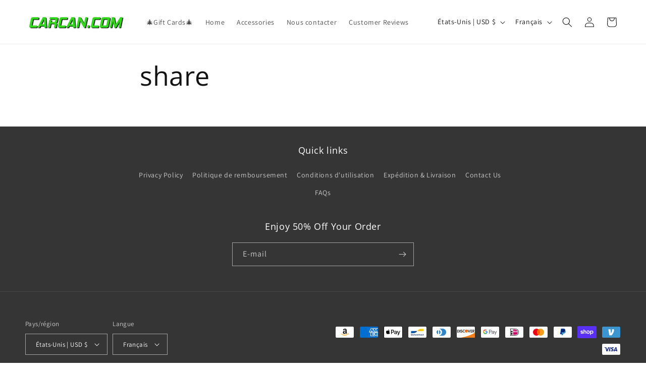

--- FILE ---
content_type: application/javascript; charset=UTF-8
request_url: https://api.livechatinc.com/v3.6/customer/action/get_dynamic_configuration?x-region=us-south1&license_id=19393464&client_id=c5e4f61e1a6c3b1521b541bc5c5a2ac5&url=https%3A%2F%2Fcarcan.com%2Ffr%2Fpages%2Fshare&channel_type=code&implementation_type=Shopify&jsonp=__s1srnktsktg
body_size: 46
content:
__s1srnktsktg({"organization_id":"c2a9ba4f-0349-471d-b4b9-a672200fe80a","livechat_active":false,"default_widget":"livechat"});